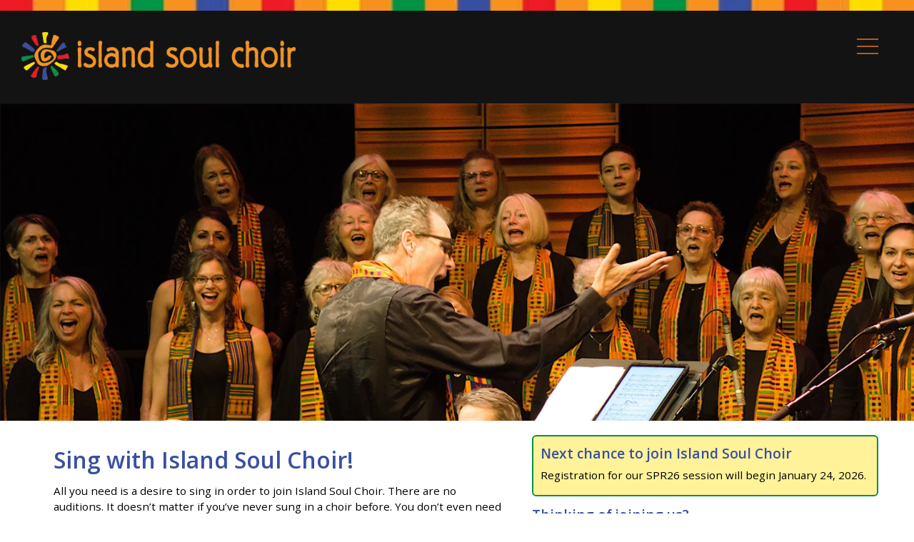

--- FILE ---
content_type: text/html
request_url: https://islandsoulchoir.com/join/index.html
body_size: 3625
content:
<!DOCTYPE html PUBLIC "-//W3C//DTD XHTML 1.0 Transitional//EN" "http://www.w3.org/TR/xhtml1/DTD/xhtml1-transitional.dtd">
<html xmlns="http://www.w3.org/1999/xhtml"><!-- InstanceBegin template="/Templates/Main.dwt" codeOutsideHTMLIsLocked="false" -->

<head>
  	<meta http-equiv="Content-Type" content="text/html; charset=UTF-8" />
  	<meta name="viewport" content="width=device-width, initial-scale=1.0">
  	<meta http-equiv="X-UA-Compatible" content="ie-edge" />
	<link href="https://fonts.googleapis.com/css?family=Open+Sans:300,400,600" rel="stylesheet">
	<link href="../includes/isc.css" rel="stylesheet" type="text/css" />
   	<link href="http://code.ionicframework.com/ionicons/2.0.1/css/ionicons.min.css" rel="stylesheet" type="text/css" />
   	<script type="text/javascript" src="../includes/accordion/jquery-1.9.1.min.js"></script>
	<script type="text/javascript" src="../includes/accordion/accordion.js"></script>
  	<title>How to Join Island Soul Choir, Vancouver Island BC</title>
  	<meta name="Description" content="Island Soul Choir, with 140 singers from all over Vancouver Island and under the direction of Tom Arntzen, sings music that touches, moves and inspires the soul." />
	<meta name="Keywords" content="Island Soul Choir, Brian Tate, Karla Mundy, Tom Arntzen, First Baptist Church, Nanaimo, BC, community choir, gospel music, spirituals, world music, rock, pop, blues, Vancouver Island Gospel & World Music Choir" />
	<!-- Global site tag (gtag.js) - Google Analytics -->
	<script async src="https://www.googletagmanager.com/gtag/js?id=UA-129283338-1"></script>
	<script>
		window.dataLayer = window.dataLayer || [];
		function gtag(){dataLayer.push(arguments);}
		gtag('js', new Date());

		gtag('config', 'UA-129283338-1');
	</script>
</head>

<body>
	<img src="../includes/images/scarfBarNew.jpg" id="scarfbar" alt="scarfbar" width="100%" height="15px" />
	<div class="container">
		<div class="nav">
			<a href="../index.html"><img src="../includes/images/logo-RGB.png" alt="Go to Island Soul Choir home page" name="bannerLogo" class="logo"/></a>
			<nav class="navbar">
				<div class="hamburger-menu">
					<div class="line line-1"></div>
					<div class="line line-2"></div>
					<div class="line line-3"></div>
				</div>
				<ul class="nav-list">
	<!-- REGISTER		
					<li class="nav-item">
						<a href="../register1.html" class="nav-link-register">register now!</a>
					</li>
		-->	
					<li class="nav-item">
						<a href="../about.html" class="nav-link">about us</a>
					</li>
					<li class="nav-item">
						<a href="../concerts.html" class="nav-link">upcoming concerts</a>
					</li>
					<li class="nav-item">
						<a href="../join/index.html" class="nav-link">join us</a>
					</li>
					<li class="nav-item">
						<a href="../community.html" class="nav-link">community corner</a>
					</li>
					<li class="nav-item">
						<a href="../contact.html" class="nav-link">contact us</a>
					</li>
					<li class="nav-item">
						<a href="../members/index.html" class="nav-link"><i class="ion-ios-locked"></i>&ensp;members only</a>
					</li>
				</ul>
			</nav>
		</div>
		<script type="text/javascript" src="../includes/script.js"></script>
		<script type="text/javascript" src="../includes/sticky-script.js"></script>
	</div>
	<img src="../includes/images/Choir-2024-join.png" width="100%" height="auto" />

	<section id="mainContent">
	<div id="contentLeft">          
		<h1>Sing with Island Soul Choir!</h1>
		<p>All you need is a desire to sing in order to join Island Soul Choir. There are no auditions. It doesn&#8217;t  matter if you&#8217;ve never sung in a choir before. You don&#8217;t even need to know how to read music. This is a community choir in its truest sense!</p>
		
		<ul>
		 	<li>Our repertoire includes gospel, spirituals, world music, blues, pop, soul, R&amp;B&#8230; basically any type of music that touches, moves or inspires the soul.</li>
			<li>Just 5 rehearsals are held each session&mdash;about 3&ndash;4 weeks apart&mdash;on weekend afternoons; our usual rehearsal venue is in Lantzville. Our end-of-session concerts are held at The Port Theatre in Nanaimo.</li>
			<li class="noPaddingBottom">All choir registrations are accepted <strong>ONLINE ONLY</strong> through the choir's website each session:
		 		<ul style="padding-bottom: 0;">
	            	<li>The Fall session typically runs from late August to the last Sunday in November.</li>
					<li>The Spring session typically runs from early February to the last Sunday in May.</li>
	     		</ul>
		 	</li>
		 	<li>During the registration process, you can choose to participate either in person or online only.
				<ul class="noPaddingBottom">
					<li>In-person participation is open to people of all ages who reside on or near Vancouver Island. There are no location restrictions for online-only participants. </li>
					<li>We accept up to 140 in-person singers each session; there is no limit on the number of online-only singers.</li>
				</ul>
			</li>
			<li>We provide free, robust learning resources each session:
				<ul style="padding-bottom: 0;">
					<li>All sheet music/lyric sheets are provided as pdf downloads; members can either print them or save them to their tablets.</li>
					<li>Audio rehearsal tracks, sung for each part and all parts together, help members learn their parts for all songs. These files are provided by CD and online.</li>
					<li>We will work with members to organize sectional rehearsals in their communities, as needed.</li>
		 		</ul>
			</li>
			<li>All rehearsals are available live via Zoom for our online-only members and any in-person members who cannot attend in person. These Zoom transmissions are simultaneously recorded, and later divided by song and posted as additional learning resources on the choir's website. Definitely a great way to catch up if you have to miss a rehearsal, and an easy way to double-check what you may have missed during a rehearsal.</li>
			<li>Online-only members are welcome to join the in-person choir for the final rehearsal and concert if they feel they are confident to perform.</li>
		</ul>
	     <p><span style="color: black;">Check the <strong>Rehearsal &amp; Concert Schedule</strong> and <strong>Member Handbook</strong> (see buttons below) for complete details. If you still have other questions, be sure to  <a href="../contact.html">contact us</a>. We&#8217;ll be happy to help.</span></p>
	
		<a href="../includes/pdfs/ISC_DATES_2026-05.pdf" target="_blank">
		<div class="button">ISC's Spring 2026 Rehearsal &amp; Concert Schedule</div></a>
		<a href="../includes/pdfs/ISC_Member_Handbook.pdf" target="_blank">
		<div class="button">ISC Member Handbook (updated 2025-07)</div></a>
	
		<div style="background-color: #F3F4F8; border: 2px solid #3850A2; border-radius: 6px; margin-top: 20px; padding: 10px 20px;">
			<h2>What being in the choir means to our members</h2>
			<p>We polled our members. Here is what they had to say about being a member of Island Soul Choir&hellip;</p>
		 	<p>It means <span class="bold">joy and inspiration</span>&#8230; singing music that transcends race and nationality to touch the human being in all of us&#8230; living a dream you thought would never  materialize&#8230; finding your own voice and making it heard in the world&#8230;joining voices to create  beautiful harmonies&#8230;	energizing us with passion to take on life&#8217;s adventures with renewed vigour. </p>
		 	<p>It means <span class="bold">connection and sharing</span> with the other singers&#8230; laughing at our mistakes, then regrouping and trying harder to get it right&#8230; celebrating, encouraging and supporting those who step up to sing a solo&#8230; seeing our audience enjoying themselves so much that they stand up and dance and clap to our songs&#8230; feeling alive and present, calm and energized at the same time, like having a really good workout without all the sweat and sore muscles.</p>
		 	<p>It means <span class="bold">community</span>&#8230; making me a part of something bigger than just myself&#8230; a collective and inclusive friendliness and warmth&#8230; going beyond the confines of the familiar, bonding strangers together through the music&#8230; transcending beyond our oneness and getting in touch with the energy that we are all part of.</p>
		 	<p>All of this and more is what being in the choir means for us, and it&#8217;s what keeps us coming back!</p>
		</div>
	 	<br />
	</div>
	
	<div id="contentRight">
	<!-- NEXT CHANCE TO REGISTER 	-->	
		
		<div style="border:2px solid #029246; border-radius: 6px; padding:0 10px; margin-bottom:10px; background-color:rgba(254,222,1,.4)">
	    	<h2>Next chance to join Island Soul Choir</h2>
		  	<p>Registration for our SPR26 session will begin January 24, 2026.</p>
		</div>
  
	 <!-- REGISTER NOW BUTTON	   	
	
		   	<a href="../register1.html"><div class="button" style="background-color: yellow; font-size: 18px;">REGISTRATION IS NOW OPEN FOR OUR FALL25 SESSION!! CLICK HERE TO REGISTER!</div></a>
		 -->
		
		<h2>Thinking of joining us?</h2>
		<a href="../contact.html"><div class="button"> Click here to get on our &ldquo;Interested in joining&rdquo; mailing list!</div></a>
		<p>By being on our &ldquo;Interested in joining&rdquo; mailing list, you will receive a reminder email before registration begins. All registrations are completed right here on our website.</p>
		
		<div style="font-size: 1em; background-color: #fff; padding: 10px; margin-bottom: 8px; border: 2px solid #ED1C23; border-radius: 6px;">
	   		<p class="noPaddingBottom"><i class="ion-alert-circled" style="font-size:1.2em; color:#ED1C23;"></i> <strong>If you have been part of the choir in the past,</strong> you will automatically receive a reminder email in case you&rsquo;re thinking of rejoining the choir &mdash; just be sure we have your most recent email address on file.</p> 
	    </div>
	  
	</div>
	<p>&nbsp;</p>
	
	</section>
	
	<footer>

       <table style="margin-left:20px;">
        <tr>
            <td style="width: 8%;"><a href="https://www.facebook.com/IslandSoulChoir" target="_blank"><img src="../includes/images/Facebook_Logo_2023.png" alt="Follow us on Facebook" width="35" height="35"  /></td>
            <td style="padding-left: 20px;padding-top:10px; width:70%"> &#169; 2025 Island Soul Choir, All rights reserved </td>
            <td style="padding-top:10px;"><a href="../privacy.html" style="margin-top:40px">Privacy</a></td>
       </tr>
       </table>

	</footer>

</body>
</html>


--- FILE ---
content_type: text/css
request_url: https://islandsoulchoir.com/includes/isc.css
body_size: 2468
content:
@charset "UTF-8";
/* CSS Document */

* {
	margin: 0px;
	padding: 0px;
}
body {
	background-color: white;
	font-family: 'Open Sans', sans-serif;
	font-weight: 400;
}
.container {
	background-color: #141314;
	width: 100%;
	padding-bottom:20px
}
.nav {
	width: 100%;
	min-height: 50px;
	padding: 30px 0;
}
.logo {
	position: absolute; 
	left: 30px;
	width:30%;
	height:auto;
}
.sticky {
	background-color: #141314;
	position: fixed;
	width: 100%;
	left: 0;
	top: 0;
	z-index: 100;
	border-top: 0;
}
  
.navbar {
	width: 250px;
	height: 60%;
	background-color: #262626;
	opacity: .85;
	position: fixed;
	top:0;
	right:-250px;
	display: flex;
	justify-content: center;
	align-items: center;
	transition: right .4s; 
}
.change {
	right:0;
}
.hamburger-menu {
	width: 30px;
	height: 30px;
	position:fixed;
	top: 50px;
	right: 50px;
	cursor: pointer;
	display: flex;
	flex-direction: column;
	justify-content: space-around;
}
.sticky .hamburger-menu {
	top: 40px;
}
.line {
	width: 100%;
	height: 2px;
	background-color: chocolate;
}
.change .line-1 {
	transform: rotateZ(-45deg) translate(-8px, 6px);
}
.change .line-2 {
	opacity: 0;
}
.change .line-3 {
	transform: rotateZ(45deg) translate(-8px, -6px);
}
.nav-list {
	text-align: right;
}
.nav-item {
	list-style: none;
	margin: 10px;
	position: relative;
}
.nav-link {
	text-decoration: none;
	font-size: 15px;
	color: #eee;
	font-weight: 300;
	position: relative;
	padding:2px 0;
}
.nav-link::before {
	content: "";
	width: 100%;
	height:2px;
	background-color: chocolate;
	position: absolute;
	left:0;
	top:0;
}
.nav-link:hover {
	color: #f5cd29;
	font-weight: 600;
}
.nav-link-register {
	text-decoration: none;
	font-size: 16px;
	color: black;
	font-weight: 600;
	vertical-align: super;
	position: relative;
	background-color: yellow;
	border-radius: 10px;
	padding: 7px;
}
.nav-link-register:hover {
	color: red;
	font-weight: 600;
}
#mainContent {
	margin: 20px 50px 10px 75px;
	padding-bottom: 50px;
	min-height: 300px;
	z-index: 300;
}
#contentLeft {
	float: left;
	width: 55%;
	padding-right: 3%;
	height: auto;
}
#contentRight {
	float: left;
	width: 42%;
	height: auto;
	padding-bottom: 25px;
	margin-bottom: 25px;
}
#contentRegister {
	width: 100%;
}
footer {
	clear:both;
	height: auto;
	margin: 50px 10px 50px 0;
	border-top: 1px solid #F6921E;
	font-size: 0.8em;
	color: #28101F;
	line-height: 1em;
	vertical-align: middle;
	padding: 20px 20px 20px 50px;
}
p {
	font-size:.95em;
	line-height:1.5em;
	padding-bottom:1.1em;
	color: black;
}
p #survey {
	padding-bottom: 1.8em;
}
.contact-info {
	vertical-align: middle;
	text-align: right;
}
h1  {
	font-weight:600;
	font-size: 2em;
	color: #3850A1;
	padding-top: 15px;
	padding-bottom: 12px;
	line-height: 1.25em;
}
h2  {
	font-weight:600;
	color: #3850A1;
	padding-top: 2px;
	font-size: 1.2em;
	line-height: inherit;
	padding-bottom: 6px;
	margin-top: 8px;
}
h3 {
	font-weight:600;
	text-transform: uppercase;
	color: #333333;
	font-size: 1em;
	margin-top: 8px;
}
h4 {
	font-weight:600;
	text-transform: uppercase;
	color: #209245;
	padding-top: 2px;
	font-size: 1em;
	margin-top: 8px;
}
ol {
	margin-left:20px;
	line-height:1.5em;
	padding-left: 5px;
	padding-bottom: .85em;
	}
ol li {
	font-size: .95em;
	margin-top: 0px;
	list-style-type: inherit;
	color: black;
}
ul {
	line-height:1.5em;
	margin-left:8px;
	padding-left: 12px;
	padding-bottom: .85em;
	}
ul li {
	font-size: .95em;
	margin-top: 0px;
	list-style-type: square;
	color: black;
}
li ul li {
	list-style-type:disc;
	margin-left:10px;
	font-size: 1em;
	color: black;
}
a {
	font-weight:600;
	text-decoration:none;
	color:#3950A3;
}
dl {
	width: 100%;
	margin-bottom: 6px;
	padding-left: 3px;
	}
dt {
	width: 100%;
	cursor: pointer;
	padding-top: 3px;
	padding-bottom: 3px;
	font-family: 'open_sanssemibold',Verdana,sans-serif;
	font-size: 1em;
	color: #000;
	}
dd {
	width: 96%;
	padding-left:3%;
	}
.button {
	font-weight:600;
	font-size: 1em;
	color:#3750A0;
	background-color: #ffad49;
	padding: 10px;
	margin-bottom: 8px;
	border: 2px solid #3750A0;
	border-radius: 10px;
}
.button:hover {
	border: 2px solid #F7921E;
}
.buttonRegister {
	font-weight:600;
	font-size: 1em;
	color:#3750A0;
	background-color: #FEDF00;
	padding: 10px;
	margin-bottom: 8px;
	border: 2px solid #3750A0;
	border-radius: 6px;
	text-align:center	
}
a .buttonRegister:hover {
	color: #34519D;
	background-color: #ffff1a;
}
a .buttonGreen {
	font-weight:600;
	font-size: 1em;
	color:#3750A0;
	background-color: #CCE7D8;
	padding: 10px;
	margin-bottom: 8px;
	border: 2px solid #009444;
	border-radius: 6px;
}
a .buttonGreen:hover {
	color: white;
	background-color: #009444;
}
.bold, strong {
	font-weight:600;
}
.boldRed {
	font-weight:600;
	color:#FF0000;	
}
.floatRight {
	float: right;
	padding-bottom: 5px;
	padding-left: 20px;
}
.noPaddingBottom {
	padding-bottom: 4px;
}
.testimonials {
	font-style: italic;
	color: #171014;
	background: #FDDE01;
	padding: 12px 15px;
	margin-bottom: 15px;
	font-family: Georgia, "Times New Roman", Times, serif;
	font-weight: bold;
}
.italicBLUE {
	font-style: oblique;
	color: #3850A1;
}
.underline {
	text-decoration:underline;
}
td {
	vertical-align: top;
	text-align: left;
	padding: 0px;
	max-width: 400px;
}
#toggle-message {
	width: 80%; 
	border:2px dotted #0071ba; 
	padding: 6px; 
	margin-left: 25px; 
	margin-bottom: 18px; 
	border-radius: 8px;
	display:none;
}

.video-container {
position: relative;
padding-bottom: 56.25%;
padding-top: 30px; height: 0; overflow: hidden;
}

.video-container iframe,
.video-container object,
.video-container embed {
position: absolute;
top: 0;
left: 0;
width: 100%;
height: 100%;
}

#toggle-message {
	width: 90%; 
	border:2px dotted #3850A1; 
	padding: 6px; 
	margin-left: 25px; 
	margin-bottom: 18px; 
	border-radius: 8px;
	display:none;
}

form.fte td {
	vertical-align: center;
	text-align: center;
	padding:0;
	height: 2.5em;}

form.fte td.noBorder {
	border-bottom: none;
	height: 1em;
}

form.fte td.semibold {
	font-weight: 600;
	text-align: center;
	border-bottom:1px solid #2e83ae;
}

/******************************
FormToEmail CSS -->
*******************************/
form.fte, form.fte input, form.fte textarea, form.fte select, form.fte .fte-ckrad{font-size:14px;color:#222;font-family:'Open Sans', sans-serif;line-height:1.2em;border-radius:6px;outline:none;box-sizing:border-box;-webkit-text-size-adjust:100%;}    
form.fte {max-width:90%;padding:0;margin:10px 0; font-weight: 600;}
form.fte .fte-ckrad {margin:0; font-weight: 600;}
form.fte p {font-weight: 600; font-size: 1.15em; color: #3850A2; padding-bottom: 6px;}
form.fte li {font-size:1em; line-height: 1.45em; padding-bottom: 4px;}
form.fte input, form.fte textarea, form.fte select, form.fte .fte-ckrad label{color:#666;background:#fff;border:1px solid #ccc; width:100%; padding:10px;margin:5px 0 10px 0;transition: all .2s;}
form.fte input[type="text"], form.fte input[type="submit"], form.fte textarea{-webkit-appearance:none;}
form.fte input[type="submit"]{background-color:#F5921E;border: solid 2px #F6921E;border-radius: 8px;font-weight:600;font-size: 1.15em;color: #384FA3;padding: 10px;width:auto;cursor:pointer;white-space:normal;}
form.fte input[type="submit"]:hover{background-color:#3750A0;color: #F6921B;}
form.fte input[type="reset"]{background-color: #CCC;border: solid 2px #F6921E;border-radius: 8px;font-weight:600;font-size: 1.15em;color: #384FA3;padding: 10px;width:auto;cursor:pointer;white-space:normal;}
form.fte input[type="reset"]:hover{background-color:#3750A0;color: #F6921B;}
form.fte input:focus, form.fte textarea:focus, form.fte select:focus{border-color:#999;}
form.fte select{-moz-appearance: none; -webkit-appearance: none; background: #fff url("[data-uri]") no-repeat right 20px center;padding-right:20px;cursor:pointer;}   
form.fte input[type="file"] {line-height:1em;font-size:1em;padding:10px;}
form.fte .fte-ckrad, .g-recaptcha{margin-bottom:30px;}
form.fte .fte-ckrad label{font-weight:400;cursor:pointer;padding:0;margin:8px 0 0 1em;background:none;border:none;display:inline-block; width:auto; position:relative; line-height: }
form.fte .fte-ckrad input{width:auto;margin:.5em 0 .5em .5em;cursor:pointer;display:inline-block;opacity:0;}
form.fte .fte-ckrad input[type="radio"] + label::before{content:'';display:block;height:1.2em;width:1.2em;border:1px solid #ccc;border-radius:1em; position:absolute;left:-2em;top:0;background:#fff;box-shadow:inset 0px 0px 0px .3em #fff;transition: all .2s;}
form.fte .fte-ckrad td input[type="radio"] + label::before{top:-.8em} 
form.fte .fte-ckrad input[type="radio"]:checked + label::before{ background:#666;}
form.fte .fte-ckrad input[type="checkbox"] + label::before{content:'\2713';display:block;height:1.2em;width:1.2em;border:1px solid #ccc; position:absolute;left:-2em;top:0;background:#fff;color:#fff;text-align:center;transition: all .2s;}
form.fte .fte-ckrad input[type="checkbox"]:checked + label::before{color:#666;}
form.fte input[type="file"] {line-height:1em;font-size:1em;padding:0;border:none;cursor: pointer;}



/******************************
Flexbox Layout
*******************************/
.nav {
   display: -webkit-flex;
  	display: flex;
 	-webkit-flex: flex-end;
  	flex: flex-end;
  	-webkit-justify-content: space-around;
	justify-content: space-around;
}
#scarfbar {
	min-width: 830px;
}

/******************************
Media Queries
*******************************/

@media all and (max-width: 950px) {
	.container {
		padding-bottom:15px;
	}
	.logo {
		width:40%;
	}
	input[type="text"], input[type="email"], textarea {
		width: 80%;
	}
	input[type="tel"] {
		width: 60%;
	}
}

@media all and (max-width: 599px){
	#scarfbar {
		min-width: 320px;
		src:url(images/scarfBarNew2.jpg);
	}
	.container {
		padding-bottom:5px;
	}
	.logo {
		width:55%;
		margin-bottom: 20px;
	}
	.hamburger-menu {
		top: 55px;
		width: 25px;
	}
	#mainContent {
		width: 100%;
	  	min-width:320px;
		margin: 0 5% 0 5%;
	}
	#contentLeft, #contentRegister {
	  	width: 90%;
	  	padding: 0px;
	  	float: none;
	  	margin-bottom: 0px;
	}
	#contentRight {
	  	width: 90%;
	  	padding: 0px;
	  	float: none;
	}
	td {
		max-width: 80%;
	}
	input, textarea, select, option {
	  margin: 0 4px 5px 3px;
	}
}

--- FILE ---
content_type: application/x-javascript
request_url: https://islandsoulchoir.com/includes/accordion/accordion.js
body_size: 410
content:
/***********************************************************************************************************************
DOCUMENT: includes/javascript.js
DEVELOPED BY: Ryan Stemkoski
COMPANY: Zipline Interactive
EMAIL: ryan@gozipline.com
PHONE: 509-321-2849
DATE: 3/26/2009
UPDATED: 3/25/2010
DESCRIPTION: This is the JavaScript required to create the accordion style menu.  Requires jQuery library
NOTE: Because of a bug in jQuery with IE8 we had to add an IE stylesheet hack to get the system to work in all browsers. I hate hacks but had no choice :(.
************************************************************************************************************************/
$(document).ready(function() {
	 
	//ACCORDION BUTTON ACTION (ON CLICK DO THE FOLLOWING)
	$('.accordionButton').click(function() {

		//REMOVE THE ON CLASS FROM ALL BUTTONS
		$('.accordionButton').removeClass('on');
		  
		//NO MATTER WHAT WE CLOSE ALL OPEN SLIDES
	 	$('.accordionContent').slideUp('normal');
   
		//IF THE NEXT SLIDE WASN'T OPEN THEN OPEN IT
		if($(this).next().is(':hidden') == true) {
			
			//ADD THE ON CLASS TO THE BUTTON
			$(this).addClass('on');
			  
			//OPEN THE SLIDE
			$(this).next().slideDown('normal');
		 } 
		  
	 });
	
	/********************************************************************************************************************
	CLOSES ALL SLIDES ON PAGE LOAD
	********************************************************************************************************************/	
	$('.accordionContent').hide();

});


--- FILE ---
content_type: application/x-javascript
request_url: https://islandsoulchoir.com/includes/sticky-script.js
body_size: -43
content:
$(document).ready(function() {
var stickyNavTop = $('.nav').offset().top;
 
var stickyNav = function(){
var scrollTop = $(window).scrollTop();
      
if (scrollTop > stickyNavTop) { 
    $('.nav').addClass('sticky');
} else {
    $('.nav').removeClass('sticky'); 
}
};
 
stickyNav();
 
$(window).scroll(function() {
  stickyNav();
});
});


--- FILE ---
content_type: application/x-javascript
request_url: https://islandsoulchoir.com/includes/script.js
body_size: -54
content:
const menuIcon = document.querySelector(".hamburger-menu");
const navbar = document.querySelector(".navbar");

menuIcon.addEventListener("click", () => {
	navbar.classList.toggle("change");
});